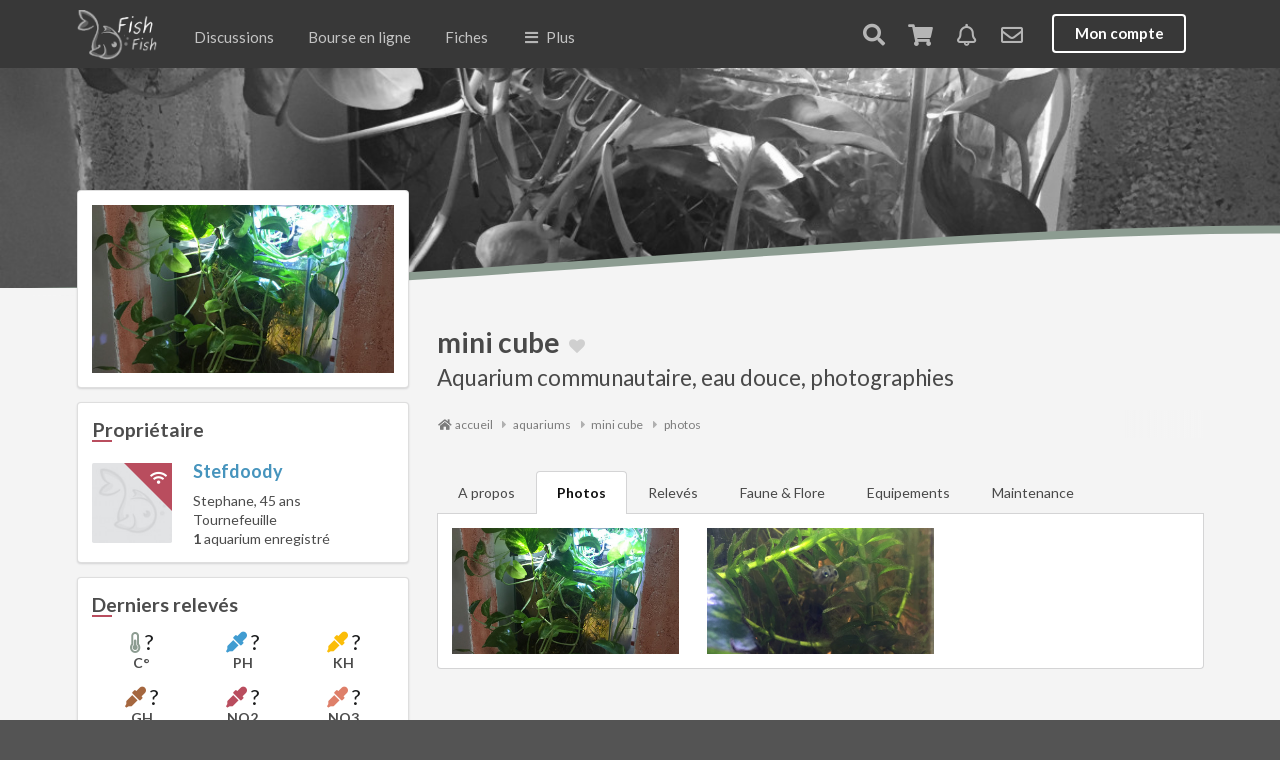

--- FILE ---
content_type: text/html; charset=UTF-8
request_url: https://www.fishfish.fr/aquarium/mini-cube/image
body_size: 6994
content:
<!DOCTYPE html>
<html lang="fr">
<head>
    <meta http-equiv="Content-Type" content="text/html; charset=utf-8" />
    <!--[if IE]><meta http-equiv='X-UA-Compatible' content='IE=edge,chrome=1'><![endif]-->
    <meta name="viewport" content="width=device-width, initial-scale=1, minimum-scale=1, maximum-scale=1" />
    <meta name="google-site-verification" content="YI0rKwmJQFpH9EKZCu9_zH-_gB0lDdycHbEfzfWYBZ4" />
    <meta lang="fr" name="title" content="Les photos de l&#039;aquarium de stefdoody : mini cube" />
    <meta lang="fr" name="description" content="Voir toutes les photos de l&#039;aquarium mini cube" />
    <meta lang="fr" name="keywords" content="aquarium, mini cube, photographies" />
    <meta name="robots" content="index, follow" />
    <meta name="classification" content="boutique en ligne, marketplace, gestion aquarium, logiciel aquarium, application aquarium, aquariophilie, réseau social aquariophiles, forum aquarium, forum aquariophilie" />
        <meta property="og:type"        content="profile" />
    <meta property="og:title"       content="Aquarium mini cube" />
    <meta property="og:description" content="" />
        <meta property="og:image"      content="https://www.fishfish.fr/media/cache/large_landscape/uploads/images/source/01/48/84140.jpg" />
    <meta property="og:url" content="https://www.fishfish.fr/aquarium/mini-cube/image" />

        <title>Les photos de l&#039;aquarium de stefdoody : mini cube</title>

    <link rel="icon" type="image/png" href="/favicon.png?version30" />
    <link rel="icon" type="image/x-icon" href="/favicon.ico?version30" />

    <link rel="stylesheet" type="text/css" href="//cdnjs.cloudflare.com/ajax/libs/slick-carousel/1.9.0/slick.min.css" />
    <link rel="stylesheet" type="text/css" href="//cdnjs.cloudflare.com/ajax/libs/slick-carousel/1.9.0/slick-theme.min.css" />

                    <link rel="stylesheet" href="/core.min.css?version30" type="text/css" />
        
                <link rel="stylesheet" href="/core.common.min.css?version30" type="text/css" />
            
    <script src="//ajax.googleapis.com/ajax/libs/jquery/1.11.2/jquery.min.js"></script>

    <script>
        $.extend( $.easing, {
            easeOutQuad: function (x, t, b, c, d) {
                return -c *(t/=d)*(t-2) + b;
            }
        });
    </script>
    <script src="https://cdnjs.cloudflare.com/ajax/libs/semantic-ui/2.3.0/components/state.min.js"></script>
    <script src="https://cdnjs.cloudflare.com/ajax/libs/jquery-serialize-object/2.5.0/jquery.serialize-object.min.js"></script>
    <script>
        var userId = 0;
        var ffurl = "https://live.fishfish.fr/live/";
    </script>

    
    <script async src="https://pagead2.googlesyndication.com/pagead/js/adsbygoogle.js?client=ca-pub-0886641695835150"
     crossorigin="anonymous"></script>

    
</head>


<body >

    <!-- Sidebar Menu -->
    <div class="ui vertical inverted left menu main sidebar">

        <a href="/" class="item   ">Accueil</a>

        <a title="forum aquariophilie" href="/publication" class="item  ">
            Discussions
            <div class="ui red horizontal label">live</div>
        </a>

        
                <a title="Ventes echanges dons aquarium aquariophilie poissons crevettes" href="/bourse-en-ligne" class="item ">
            Bourse en ligne
            <i data-sublevel="sale" class="icon plus more"></i>
        </a>


        <div class="sublevel " data-sublevel="sale">

            <a title="Vendre, échanger ou donner" href="/compte/mon-stand" class="item">
                Déposer une offre
            </a>

            <a title="Ventes, dons et échanges" href="/bourse-en-ligne/categorie?distance=50" class="item">
                Offres à proximité
            </a>
            <a title="Dons et urgences" href="/bourse-en-ligne/categorie?free=1" class="item">
                Dons &amp; offres solidaires
            </a>
            <a title="Catégories" href="/bourse-en-ligne/categorie" class="item">
                Offres
                <i data-sublevel="sale-offers" class="icon plus more"></i>
            </a>
            <div class="sublevel " data-sublevel="sale-offers">
                                    <a title="Ventes, échanges et dons de poissons" href="/bourse-en-ligne/categorie/poissons" class="item ">
                        Poissons
                    </a>
                                    <a title="Ventes, échanges et dons de invertébrés" href="/bourse-en-ligne/categorie/invertebres" class="item ">
                        Invertébrés
                    </a>
                                    <a title="Ventes, échanges et dons de nourritures" href="/bourse-en-ligne/categorie/nourritures" class="item ">
                        Nourritures
                    </a>
                                    <a title="Ventes, échanges et dons de soins et traitements" href="/bourse-en-ligne/categorie/soins-et-traitements" class="item ">
                        Soins et traitements
                    </a>
                                    <a title="Ventes, échanges et dons de aquariums" href="/bourse-en-ligne/categorie/aquariums" class="item ">
                        Aquariums
                    </a>
                                    <a title="Ventes, échanges et dons de matériels" href="/bourse-en-ligne/categorie/materiels" class="item ">
                        Matériels
                    </a>
                                    <a title="Ventes, échanges et dons de décorations" href="/bourse-en-ligne/categorie/decorations" class="item ">
                        Décorations
                    </a>
                                    <a title="Ventes, échanges et dons de plantes" href="/bourse-en-ligne/categorie/plantes" class="item ">
                        Plantes
                    </a>
                                    <a title="Ventes, échanges et dons de bassins" href="/bourse-en-ligne/categorie/bassins" class="item ">
                        Bassins
                    </a>
                                    <a title="Ventes, échanges et dons de coraux" href="/bourse-en-ligne/categorie/coraux" class="item ">
                        Coraux
                    </a>
                                    <a title="Ventes, échanges et dons de amphibiens &amp; urodeles" href="/bourse-en-ligne/categorie/amphibiens-urodeles" class="item ">
                        Amphibiens &amp; Urodeles
                    </a>
                            </div>
        </div>


                <a title="moteur de recherche, base de données et encyclopédie des poissons, crevettes et plantes d'aquarium" href="/poisson" class="item  ">
            Base de connaissances
            <i data-sublevel="menu-sheets" class="icon plus more"></i>
        </a>

        <div class="sublevel " data-sublevel="menu-sheets">

            <a title="Fiches de maintenance de la faune et flore en aquarium" href="/encyclopedie" class="bounceInLeft mobileanimated item ">
    Faune et flore
</a>
<a title="Fiches de maintenance des poissons en aquarium et bassin" href="/poisson" class="bounceInLeft mobileanimated item ">
    Poissons
</a>
<a title="Fiches de maintenance des plantes" href="/plante" class="bounceInLeft mobileanimated item ">
    Plantes
</a>
<a title="Fiches de maintenance des crustacés en aquarium" href="/crustace" class="bounceInLeft mobileanimated item ">
    Crustacés
</a>
<a title="Fiches de maintenance des escargots en aquarium et bassin" href="/escargot" class="bounceInLeft mobileanimated item ">
    Escargots
</a>
<a title="Fiches de maintenance des amphibiens en aquarium et bassin" href="/amphibien" class="bounceInLeft mobileanimated item ">
    Amphibiens
</a>
<a title="Fiches de maintenance des tortues" href="/tortue" class="item ">
    Tortues
</a>
<a title="Fiches de maintenance des coraux en aquarium" href="/corail" class="bounceInLeft mobileanimated item ">
    Coraux
</a>
<a title="Fiches techniques sur les algues" href="/algue" class="bounceInLeft mobileanimated ui item ">
    Algues
</a>
<a title="Fiches techniques sur les maladies" href="/maladie" class="bounceInLeft mobileanimated ui item ">
    Maladies
</a>
<a title="Articles aquariophilie" href="/articles" class="bounceInLeft mobileanimated ui item ">
    Articles
</a>        </div>

        <a title="aquariophiles, aquascapers, eleveurs" href="/aquariophiles" class="item   ">Membres</a>

        <a href="/aquarium" class="item   active">Aquariums</a>


        <a title="calendrier et agenda aquariophile 2026" href="/agenda" class="item   ">Agenda</a>

        <a title="clubs d'aquariophilies, aquariophilie" href="/club" class="item   ">Clubs</a>

        <a title="carte magasins et boutiques d'aquariophilie pour aquariophiles" href="/articles/liste-des-magasins-d-aquariophilie-la-carte" class="item   ">Magasins</a>

        <a href="javascript: $('.ui.left.menu.main.sidebar').sidebar('hide');$(document).scrollTop($('#footer').offset().top)" class="item " style="margin-top: 20px;">Informations</a>

                    <a href="/login" class="item  " style="margin-top: 20px;">Se connecter</a>
            <a href="/inscription/" class="item  ">S'inscrire</a>
        

    </div>

    <div class="ui vertical inverted right menu main sidebar">
                    <div class="item tablet mobile hidden">
        <a href="/login" class="item">Mon compte</a>
    </div>
    </div>

    
    <!-- Following Menu -->

    <div class="ui top search sidebar">
        <div id="search-box">
            <a href="#" id="search-close"></a>
            <form action="/recherche" method="get">
                <input name="q" type="search" placeholder="Rechercher..." autocomplete="off" autocapitalize="off" spellcheck="false" />
                <a class="total" href="#">&nbsp;</a>
            </form>

        </div>

    </div>
    <div class="ui bottom search sidebar medium">
        <div id="search-box-results">
            <div class="autocomplete">&nbsp;</div>
            <div class="results big-arrows"></div>
        </div>
    </div>



    <!-- Page Contents -->
    <div class="pusher">


        <div id="main-menu" class="ui large top secondary animated pointing inverted following sticky menu">

            <div class="ui container">
                <a class="toc main item computer large monitor widescreen hidden">
                    <i class="sidebar icon"></i>
                    <span>MENU</span>
                </a>
                <a title="réseau social aquariophilie, forum aquariophilie" class="mobile tablet hidden" href="/">
                    <img style="margin-top: 6px" class="logo" alt="fishfish" src="/bundles/app/images/logo.small.png" />
                </a>

                <a title="réseau social aquariophilie, forum aquariophilie" class="toc main computer large monitor widescreen hidden">
                    <img style="margin-top: 9px" class="logo" alt="fishfish" src="/bundles/app/images/logo.small.inline.v2.png" />
                </a>


                <a title="forum aquariophilie" href="/publication" class="item tablet mobile hidden ">Discussions</a>

<a title="ventes echanges dons de particuliers aquarium poissons plantes crevettes" href="/bourse-en-ligne" class="item tablet mobile hidden ">Bourse en ligne</a>

<a title="moteur de recherche, base de données et encyclopédie des poissons, crevettes et plantes d'aquarium" href="/poisson" class="item tablet mobile hidden ">Fiches</a>

<a class="toc main item tablet mobile hidden">
    <i class="sidebar icon"></i> Plus
</a>                <div class="right menu">
                    <a href="/recherche" class="item search-open" rel="nofollow">
                        <i class="search icon"></i>
                    </a>
                                        <a id="caddy" href="/compte/panier" class="item caddy-open animated" rel="nofollow">
                        <i class="shop icon "></i>
                        <div class="ui red floating label new animated fadeIn undisplay">0</div>
                    </a>
                                            <a rel="nofollow" href="/compte/notifications" class="item notification-open" id="notifications">
                            <i class="bell outline icon"></i>
                        </a>
                    
                                            <a ref="nofollow" href="/compte/messagerie" class="item notification-messages-open" id="notifications-messages">
                            <i class="icon mail outline"></i>
                        </a>
                    
                        <div class="item tablet mobile hidden">
        <a href="/login" class="ui inverted button">Mon compte</a>
    </div>

                    <a href="/login" class="toc user item computer monitor large widescreen hidden">
                        <i class="user circle outline icon"></i>
                    </a>

                </div>
            </div>
        </div>

                

        
        <div class="animated pulse" style="position: fixed; bottom: 0px; z-index: 102; width: 100%;">
                </div>

        
<div class="headband-wrapper">

    <div class="headband background" style="background-image: url('https://www.fishfish.fr/media/cache/profile_headband/uploads/images/source/01/48/84140.jpg');"></div>
    <svg class="topSVG" xmlns="https://www.w3.org/2000/svg" version="1.1" width="100%" height="100" viewBox="50 20 50 80" preserveAspectRatio="none">
        <path d="M0,103 C15,100 35,50 50,50 L50,50 C65,50 85,100 100,100 Z" style="fill: #8c9c91;"></path>
    </svg>

    <svg class="bottomSVG" xmlns="https://www.w3.org/2000/svg" version="1.1" width="100%" height="100" viewBox="50 20 50 80" preserveAspectRatio="none">
        <path d="M0,103 C15,100 35,50 50,50 L50,50 C65,50 85,100 100,100 Z" style="fill: #f4f4f4;"></path>
    </svg>

</div>
<div class="ui container stackable mobile reversed grid profile">
    <div class="five wide column">

        <div class="ui segment center aligned mobile hidden">
            <div class="ui fluid image">
                                <img class="clickable"
                     src="https://www.fishfish.fr/media/cache/large_landscape/uploads/images/source/01/48/84140.jpg" alt="aquarium mini cube"
                     data-href="/aquarium/mini-cube" />
            </div>
        </div>

        <div class="ui segment tablet mobile hidden">
            <h2>Propriétaire</h2>
            <div class="ui unstackable items">
    <div class="item">
        <div class="ui tiny image">
                        <div class="ui red right corner label bubble" data-content="Etait en ligne il y a plus d&#039;un mois">
                <i class="wifi icon"></i>
            </div>
                        <img data-href="/aquariophile/Stefdoody"
                 class="ui clickable image" src="https://www.fishfish.fr/media/cache/small/bundles/app/images/default.jpg"
                 alt="Aquariophile Stefdoody" />
        </div>
        <div class="middle aligned content">
            <a href="/aquariophile/stefdoody" class="header gender M">
                Stefdoody
            </a>
            <div class="description">
                                Stephane, 45 ans <br />Tournefeuille<br />
                                <b>1</b> aquarium enregistré            </div>
        </div>
    </div>
</div>        </div>

        <div class="ui mobile hidden">
            <div class="ui segment">
                <h2>Derniers relevés</h2>
                <div class="ui three fluid mini stackable statistics">
        <div class="statistic">
        <div class="value">
            <i class="half thermometer green icon"></i>
                                        ?
                    </div>
        <div class="label">
            C°
        </div>
    </div>
        <div class="statistic">
        <div class="value">
            <i class="eyedropper blue icon"></i>
                                        ?
                    </div>
        <div class="label">
            pH
        </div>
    </div>
        <div class="statistic">
        <div class="value">
            <i class="eyedropper yellow icon"></i>
                                        ?
                    </div>
        <div class="label">
            KH
        </div>
    </div>
        <div class="statistic">
        <div class="value">
            <i class="eyedropper brown icon"></i>
                                        ?
                    </div>
        <div class="label">
            GH
        </div>
    </div>
        <div class="statistic">
        <div class="value">
            <i class="eyedropper red icon"></i>
                                        ?
                    </div>
        <div class="label">
            NO2
        </div>
    </div>
        <div class="statistic">
        <div class="value">
            <i class="eyedropper orange icon"></i>
                                        ?
                    </div>
        <div class="label">
            NO3
        </div>
    </div>
    </div>
            </div>

            <div class="ui segment">
    <h2>Statistiques</h2>
    <div class="ui three fluid mini stackable statistics">
        <div class="statistic">
            <div class="value">
                <i class="empty heart red icon"></i>
                0
            </div>
            <div class="label">
                FANS
            </div>
        </div>
        <div class="statistic">
            <div class="value">
                <i class="unhide blue icon"></i>
                595
            </div>
            <div class="label">
                VUES
            </div>
        </div>
    </div>
</div>        </div>
    </div>
    <div class="eleven wide column right">

        <div class="ui segment center aligned mobile only">
            <div class="ui fluid image">
                                <img class="clickable"
                     src="https://www.fishfish.fr/media/cache/large_landscape/uploads/images/source/01/48/84140.jpg" alt="aquarium mini cube"
                     data-href="/aquarium/mini-cube" />
            </div>
        </div>

        <h1 class="ui header simple">
            mini cube <div class="ui large heart red rating" data-rating="0" data-max-rating="1"></div>
            <small>
                                                Aquarium communautaire, eau douce, photographies
            </small>
        </h1>

        <div class="ui container breadcrumbs-container"><ul id="breadcrumbs" class="breadcrumb scrollable" itemscope itemtype="https://schema.org/BreadcrumbList"><li itemprop="itemListElement" itemscope itemtype="https://schema.org/ListItem"><a href="/" title="réseau social d'aquariophilie, boutique en ligne, encyclopédie, outil de gestion d'aquarium" itemprop="item"><i class="ui icon home"></i><span itemprop="name">accueil</span></a><meta itemprop="position" content="1" /><span class="separator"><i class="ui icon caret right"></i></span></li><li itemprop="itemListElement" itemscope itemtype="https://schema.org/ListItem" ><a href="/aquarium" itemprop="item" ><span itemprop="name">aquariums</span><meta itemprop="position" content="2" /></a><span class='separator'><i class="ui icon caret right"></i></span></li><li itemprop="itemListElement" itemscope itemtype="https://schema.org/ListItem"  ><a href="/aquarium/mini-cube" itemprop="item" ><span itemprop="name">mini cube</span><meta itemprop="position" content="3" /></a><span class='separator'><i class="ui icon caret right"></i></span></li><li itemprop="itemListElement" itemscope itemtype="https://schema.org/ListItem"  ><a href="/aquarium/mini-cube/image" itemprop="item" ><span itemprop="name">photos</span><meta itemprop="position" content="4" /></a></li></ul></div>

        <br />

        <div class="addthis_inline_share_toolbox"></div>

        <div class="ui top attached tabular menu">

            <a href="/aquarium/mini-cube" class="item ">A propos</a>
            <a href="/aquarium/mini-cube/image" class="item active">Photos</a>
            <a href="/aquarium/mini-cube/parametres" class="item mobile hidden ">Relevés</a>
            <a href="/aquarium/mini-cube/faune/flore" class="item mobile hidden ">Faune & Flore</a>
            <a href="/aquarium/mini-cube/equipements" class="item tablet mobile computer hidden ">Equipements</a>
            <a href="/aquarium/mini-cube/maintenance" class="item tablet computer mobile hidden ">Maintenance</a>

            <div class="item top pointing ui dropdown large widescreen monitor hidden">
                <div class="text">
                    Plus
                </div>
                <i class="dropdown icon"></i>
                <div class="menu">
                    <a href="/aquarium/mini-cube/parametres" class="item mobile only ">Relevés</a>
                    <a href="/aquarium/mini-cube/faune/flore" class="item mobile only ">Faune & Flore</a>
                    <a href="/aquarium/mini-cube/equipements" class="item ">Equipements</a>
                    <a href="/aquarium/mini-cube/maintenance" class="item ">Maintenance</a>
                </div>
            </div>
        </div>

        
<div class="ui bottom attached segment">

    <div id="images" class="ui grid stackable three column zoomable_images">
                    <div class="column">
                <a class="zoomable" href="https://www.fishfish.fr/media/cache/origin/uploads/images/source/01/48/84140.jpg" data-title="" data-description="">
    <!--
    <div class="dimmerable">
        <div class="ui dimmer">
            <div class="content">
                <div class="center">
                    <i class="zoom big icon"></i>
                </div>
            </div>
        </div> -->
        <img src="/bundles/app/images/dot.png?version30"
             data-src="https://www.fishfish.fr/media/cache/large_landscape/uploads/images/source/01/48/84140.jpg"
             alt=""
             class="ui image lazyload" />
    <!-- </div> -->
</a>            </div>
                    <div class="column">
                <a class="zoomable" href="https://www.fishfish.fr/media/cache/origin/uploads/images/source/01/48/84141.jpg" data-title="" data-description="">
    <!--
    <div class="dimmerable">
        <div class="ui dimmer">
            <div class="content">
                <div class="center">
                    <i class="zoom big icon"></i>
                </div>
            </div>
        </div> -->
        <img src="/bundles/app/images/dot.png?version30"
             data-src="https://www.fishfish.fr/media/cache/large_landscape/uploads/images/source/01/48/84141.jpg"
             alt=""
             class="ui image lazyload" />
    <!-- </div> -->
</a>            </div>
            </div>
    <div id="modal" class="ui basic modal">
        <i class="close icon"></i>
        <div class="content">
                        <img class="ui image fluid" src="https://www.fishfish.fr/media/cache/medium/bundles/app/images/default.jpg" alt="aquariophile" />
            <div class="ui black message">
                <div class="header title"></div>
                <p class="description"></p>
            </div>
        </div>
    </div>
</div>
    </div>
</div>

        <div id="footer" class="ui inverted vertical footer segment">

            <div class="ui center aligned container">

                <div class="ui stackable inverted divided grid">
                    <div class="four wide column">
                        <div class="ui inverted header">Besoin d'aide ?</div>
                        <div class="ui inverted link list">
                            <a title="forum aquariophilie" href="/publication" class="item">Solliciter la communauté</a>
                            <a title="Contacter FishFish" href="/contact" class="item">Contacter l'Equipe FishFish</a>
                            <a style="margin-top: 30px;" title="Encyclopédie aquariophilie" href="/encyclopedie" class="item">Fiches de maintenance</a>
                            <a title="Articles aquariophilie" href="/articles" class="item">Approfondir ses connaissances</a>

                            <a title="Mes commandes" href="/compte/mes-commandes" class="item">Suivre vos commandes</a>
                            <a title="Tarifs et options de livraison" href="/bourse-en-ligne/conditions/fishfish#livraison" class="item">Tarifs et options de livraison</a>
                            <a title="Retours et remplacements" href="/bourse-en-ligne/conditions/fishfish#retours" class="item">Retours et remplacements</a>
                            <a title="Promotions et réductions" href="/obtenir-des-points" class="item">Promotions et réductions</a>
                        </div>
                    </div>
                    <div class="four wide column">


                        <div class="ui inverted link list">
                            <div class="ui inverted header">Communauté</div>

                            <a title="aquariophiles" href="/publication" class="item">Dialoguer avec la communauté</a>
                            <a title="aquariophiles" href="/aquariophiles" class="item">Aquariophiles à proximité</a>
                            <a title="clubs aquariophiles" href="/club" class="item">Clubs à proximité</a>
                            <a title="clubs aquariophiles" href="/agenda" class="item">Evénements à proximité</a>
                        </div>

                        <div class="ui inverted header">Gérez votre aquarium</div>
                        <div class="ui inverted link list">
                            <a title="Logiciel de gestion d'aquarium pour l'aquariophilie" href="/articles/logiciel-de-gestion-et-de-suivi-d-aquarium-pour-aquariophilie" class="item">Outil de gestion et de suivi</a>
                            <a title="Optimisation et suivi de budget pour aquarium" href="/articles/logiciel-de-gestion-et-de-suivi-d-aquarium-pour-aquariophilie#budget" class="item">Optimisez votre budget</a>
                            <a title="Inspirations et idées d'aquariums" href="/aquarium" class="item">Inspirations</a>
                        </div>

                    </div>
                    <div class="four wide column">

                        <div class="ui inverted header">Boutique en ligne</div>

                        <div class="ui inverted link list">
                        <a title="Boutique Aquariophilie et Aquascaping" href="/boutique/categorie" class="item">Visiter la Boutique FishFish</a>
                        <a title="Conditions Générales de Vente" href="/bourse-en-ligne/conditions/fishfish" class="item">Conditions Générales de Vente</a>
                        <a title="Ouvrir un dossier de réclamation" href="/reclamation" class="item">Effectuer une réclamation</a>
                        </div>


                        <div class="ui inverted header">Bourse en ligne</div>

                        <a title="Fonctionnement de la bourse en ligne" href="/bourse-en-ligne#informations" class="item">Fonctionnement</a>

                        <div class="ui inverted link list">
                            <a rel="nofollow" title="Ouvrir un stand" href="/compte/mon-stand" class="item">Vendre, échanger, donner</a>
                            <a title="Droits et obligations et des particuliers" href="/bourse-en-ligne/conditions/particuliers" class="item">Droits et obligations</a>
                        </div>

                    </div>
                    <div class="four wide column">

                        <div class="ui inverted header">Mieux nous connaître</div>
                        <div class="ui inverted link list">
                            <a title="A propos de FishFish" href="/apropos" class="item">A propos de FishFish</a>
                            <a title="Valeurs et charte FishFish" href="/nos-valeurs" class="item">Nos valeurs</a>
                            <a title="Mentions légales FishFish" href="/cgu" class="item">Mentions légales</a>
                            <a title="Informations personnelles et confidentialité FishFish" href="/confidentialite" class="item">Politique de confidentialité</a>
                            <a title="Politique de cookies FishFish" href="/cookies" class="item">Politique de cookies</a>

                            <a title="Conditions Générales d'Utilisation FishFish" href="/cgu" class="item">Conditions Générales d'Utilisation</a>



                        </div>

                        <br />

                        <a id="recall" href="/contact?type=phone" class="ui basic inverted button">
                            <i class="phone icon"></i> On vous rappelle
                        </a>

                    </div>
                </div>
                <div>
                    <div class="ui inverted section divider"></div>
                    <img src="/bundles/app/images/logo.small.inline.png" alt="logo" class="ui centered image" />
                </div>

                <div style="margin-top: 4px;">
                    Aquariophilie durable et responsable<br />
                    &copy; 2026 - Le Cercle des aquariophiles
                </div>

            </div>
        </div>

    </div>
    <script type="text/javascript" src="//cdnjs.cloudflare.com/ajax/libs/slick-carousel/1.9.0/slick.min.js"></script>

    <script src="/bundles/fosjsrouting/js/router.js?version30"></script>
    <script src="/js/routing?callback=fos.Router.setData"></script>


            
        <script type="text/javascript" src="https://live.fishfish.fr/live/client.js"></script>

                <script src="/core.min.js?version30"></script>
        
                <script>
            $(document)
                .ready(function() {

                    $('.ui.dropdown').dropdown();

                    $('form.auto.submit input').on('change', function(e) {
                        $(this).closest('form').submit();
                    });

                    // create sidebar and attach to menu open

                    // Sidebar

                    var $mainSidebar = $('.ui.left.menu.main.sidebar');

                    $mainSidebar
                        .sidebar('setting', 'transition', 'slide along')
                        .sidebar('attach events', '.toc.main')
                    ;

                    $mainSidebar.find('a.item').on('click', function(e) {
                        // e.stopPropagation();
                        // e.preventDefault();

                        $mainSidebar.sidebar('hide');
                        // document.location.href  = $(this).attr('href');
                    });

                    $mainSidebar.find('.more').on('click', function(e) {
                       e.stopPropagation();
                       e.preventDefault();

                       var $this = $(this);
                       var sublevel = $(this).data('sublevel');

                       if (!sublevel) {
                           return;
                       }

                       if ($this.hasClass('plus')) {
                           $this.removeClass('plus').addClass('minus');
                           $mainSidebar.find("div[data-sublevel=" + sublevel + "]").addClass('speed animated slideInRight').show();
                       } else {
                           $this.removeClass('minus').addClass('plus');
                           $mainSidebar.find("div[data-sublevel=" + sublevel + "]").removeClass('speed animated slideInRight').hide();
                       }
                    });

                                        $('#main-menu').sticky({
                        context: '.pusher',
                    });
                    
                    $('#informations .message .close').on('click', function(e) {
                        e.preventDefault();
                        e.stopPropagation();
                        Core.setCookie($(this).closest('a').data('cookie'), 1, 30);
                    });

                    $('#informations .message').on('click', function(e) {
                        e.preventDefault();
                        e.stopPropagation();
                        Core.setCookie($(this).data('cookie'), 1, 30);
                        if ($("#informations .message:visible").length <= 1) {
                            $('#informations .container').transition('fade');
                        }
                        document.location.href = $(this).attr('href');
                    });

                                    })
            ;
        </script>

        

    

    <script>
        $(document)
            .ready(function() {

                    $('.rating')
                        .rating('setting', 'onRate', function(value) {
                            $.ajax({
                                url: decodeURIComponent(Routing.generate('tank_profile_vote', { "slug": 'mini-cube', "note": value }))
                            })
                            .done(function(result) {
                                /*
                                if (result.note) {
                                    alert(result.note);
                                }
                                */
                            });
                        }
                    );

                    /*
                $('.rating')
                    .rating(
                        {
                            // clearable: true,
                            onRate: function(value) {


                            }
                        }
                    )
                ;
                */
            })
        ;
    </script>

    <script>
        $(document).ready(function() {
            ZoomableImages.init();
        });
    </script>

    <script type="text/template" id="search-result">
        <div class="column">

            <div class="ui fluid effect card">

                <a class="image" href="#">
                    <img class="effectable" />
                    <div class="ui top right attached green label"></div>
                </a>
                <div class="content">
                    <a class="header" href="#"></a>
                    <div class="meta"></div>
                </div>
            </div>
        </div>
    </script>
</body>
</html>



--- FILE ---
content_type: text/html; charset=utf-8
request_url: https://www.google.com/recaptcha/api2/aframe
body_size: 266
content:
<!DOCTYPE HTML><html><head><meta http-equiv="content-type" content="text/html; charset=UTF-8"></head><body><script nonce="85ZR8A_OhOk8klKKxci17w">/** Anti-fraud and anti-abuse applications only. See google.com/recaptcha */ try{var clients={'sodar':'https://pagead2.googlesyndication.com/pagead/sodar?'};window.addEventListener("message",function(a){try{if(a.source===window.parent){var b=JSON.parse(a.data);var c=clients[b['id']];if(c){var d=document.createElement('img');d.src=c+b['params']+'&rc='+(localStorage.getItem("rc::a")?sessionStorage.getItem("rc::b"):"");window.document.body.appendChild(d);sessionStorage.setItem("rc::e",parseInt(sessionStorage.getItem("rc::e")||0)+1);localStorage.setItem("rc::h",'1769590176970');}}}catch(b){}});window.parent.postMessage("_grecaptcha_ready", "*");}catch(b){}</script></body></html>